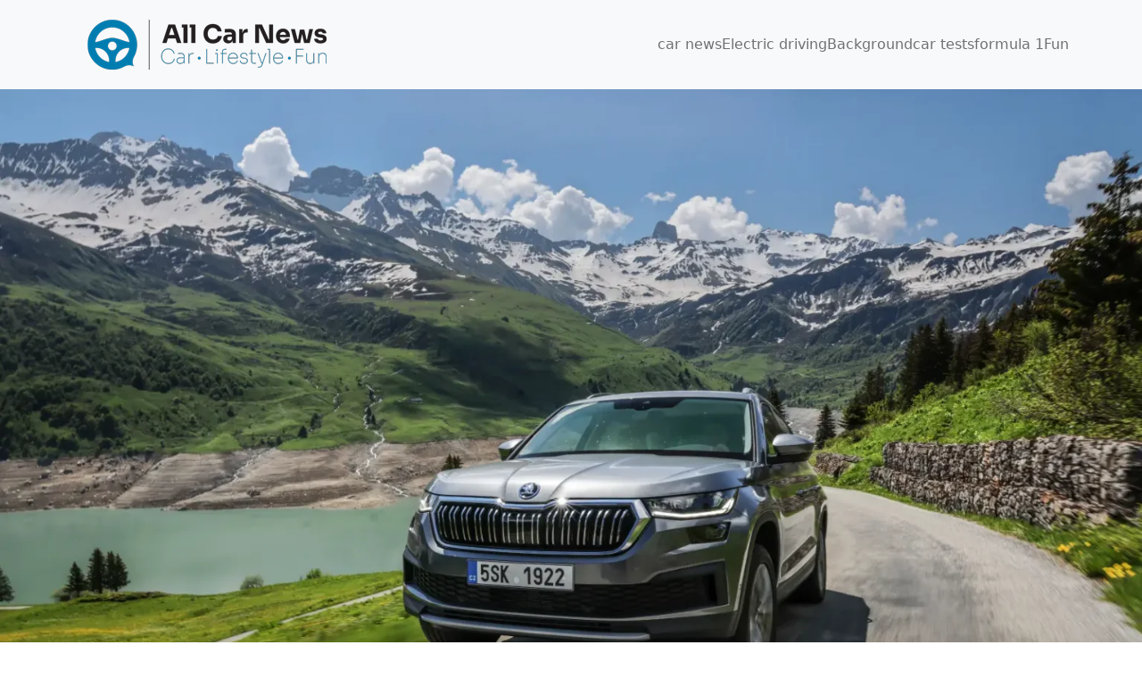

--- FILE ---
content_type: text/html; charset=UTF-8
request_url: https://all-car-news.com/en/enjoy-the-nice-weather-and-take-your-bike-in-the-car/
body_size: 14939
content:
<!DOCTYPE html><html lang="en-US"><head><meta charset="UTF-8"/>
<script>var __ezHttpConsent={setByCat:function(src,tagType,attributes,category,force,customSetScriptFn=null){var setScript=function(){if(force||window.ezTcfConsent[category]){if(typeof customSetScriptFn==='function'){customSetScriptFn();}else{var scriptElement=document.createElement(tagType);scriptElement.src=src;attributes.forEach(function(attr){for(var key in attr){if(attr.hasOwnProperty(key)){scriptElement.setAttribute(key,attr[key]);}}});var firstScript=document.getElementsByTagName(tagType)[0];firstScript.parentNode.insertBefore(scriptElement,firstScript);}}};if(force||(window.ezTcfConsent&&window.ezTcfConsent.loaded)){setScript();}else if(typeof getEzConsentData==="function"){getEzConsentData().then(function(ezTcfConsent){if(ezTcfConsent&&ezTcfConsent.loaded){setScript();}else{console.error("cannot get ez consent data");force=true;setScript();}});}else{force=true;setScript();console.error("getEzConsentData is not a function");}},};</script>
<script>var ezTcfConsent=window.ezTcfConsent?window.ezTcfConsent:{loaded:false,store_info:false,develop_and_improve_services:false,measure_ad_performance:false,measure_content_performance:false,select_basic_ads:false,create_ad_profile:false,select_personalized_ads:false,create_content_profile:false,select_personalized_content:false,understand_audiences:false,use_limited_data_to_select_content:false,};function getEzConsentData(){return new Promise(function(resolve){document.addEventListener("ezConsentEvent",function(event){var ezTcfConsent=event.detail.ezTcfConsent;resolve(ezTcfConsent);});});}</script>
<script>if(typeof _setEzCookies!=='function'){function _setEzCookies(ezConsentData){var cookies=window.ezCookieQueue;for(var i=0;i<cookies.length;i++){var cookie=cookies[i];if(ezConsentData&&ezConsentData.loaded&&ezConsentData[cookie.tcfCategory]){document.cookie=cookie.name+"="+cookie.value;}}}}
window.ezCookieQueue=window.ezCookieQueue||[];if(typeof addEzCookies!=='function'){function addEzCookies(arr){window.ezCookieQueue=[...window.ezCookieQueue,...arr];}}
addEzCookies([{name:"ezoab_264032",value:"mod296; Path=/; Domain=all-car-news.com; Max-Age=7200",tcfCategory:"store_info",isEzoic:"true",},{name:"ezosuibasgeneris-1",value:"cb8cc4bc-bd87-4448-692c-421b96fa0cf6; Path=/; Domain=all-car-news.com; Expires=Thu, 21 Jan 2027 09:43:12 UTC; Secure; SameSite=None",tcfCategory:"understand_audiences",isEzoic:"true",}]);if(window.ezTcfConsent&&window.ezTcfConsent.loaded){_setEzCookies(window.ezTcfConsent);}else if(typeof getEzConsentData==="function"){getEzConsentData().then(function(ezTcfConsent){if(ezTcfConsent&&ezTcfConsent.loaded){_setEzCookies(window.ezTcfConsent);}else{console.error("cannot get ez consent data");_setEzCookies(window.ezTcfConsent);}});}else{console.error("getEzConsentData is not a function");_setEzCookies(window.ezTcfConsent);}</script><script type="text/javascript" data-ezscrex='false' data-cfasync='false'>window._ezaq = Object.assign({"edge_cache_status":11,"edge_response_time":314,"url":"https://all-car-news.com/en/enjoy-the-nice-weather-and-take-your-bike-in-the-car/"}, typeof window._ezaq !== "undefined" ? window._ezaq : {});</script><script type="text/javascript" data-ezscrex='false' data-cfasync='false'>window._ezaq = Object.assign({"ab_test_id":"mod296"}, typeof window._ezaq !== "undefined" ? window._ezaq : {});window.__ez=window.__ez||{};window.__ez.tf={"idfmodr":"true"};</script><script type="text/javascript" data-ezscrex='false' data-cfasync='false'>window.ezDisableAds = true;</script>
<script data-ezscrex='false' data-cfasync='false' data-pagespeed-no-defer>var __ez=__ez||{};__ez.stms=Date.now();__ez.evt={};__ez.script={};__ez.ck=__ez.ck||{};__ez.template={};__ez.template.isOrig=true;window.__ezScriptHost="//www.ezojs.com";__ez.queue=__ez.queue||function(){var e=0,i=0,t=[],n=!1,o=[],r=[],s=!0,a=function(e,i,n,o,r,s,a){var l=arguments.length>7&&void 0!==arguments[7]?arguments[7]:window,d=this;this.name=e,this.funcName=i,this.parameters=null===n?null:w(n)?n:[n],this.isBlock=o,this.blockedBy=r,this.deleteWhenComplete=s,this.isError=!1,this.isComplete=!1,this.isInitialized=!1,this.proceedIfError=a,this.fWindow=l,this.isTimeDelay=!1,this.process=function(){f("... func = "+e),d.isInitialized=!0,d.isComplete=!0,f("... func.apply: "+e);var i=d.funcName.split("."),n=null,o=this.fWindow||window;i.length>3||(n=3===i.length?o[i[0]][i[1]][i[2]]:2===i.length?o[i[0]][i[1]]:o[d.funcName]),null!=n&&n.apply(null,this.parameters),!0===d.deleteWhenComplete&&delete t[e],!0===d.isBlock&&(f("----- F'D: "+d.name),m())}},l=function(e,i,t,n,o,r,s){var a=arguments.length>7&&void 0!==arguments[7]?arguments[7]:window,l=this;this.name=e,this.path=i,this.async=o,this.defer=r,this.isBlock=t,this.blockedBy=n,this.isInitialized=!1,this.isError=!1,this.isComplete=!1,this.proceedIfError=s,this.fWindow=a,this.isTimeDelay=!1,this.isPath=function(e){return"/"===e[0]&&"/"!==e[1]},this.getSrc=function(e){return void 0!==window.__ezScriptHost&&this.isPath(e)&&"banger.js"!==this.name?window.__ezScriptHost+e:e},this.process=function(){l.isInitialized=!0,f("... file = "+e);var i=this.fWindow?this.fWindow.document:document,t=i.createElement("script");t.src=this.getSrc(this.path),!0===o?t.async=!0:!0===r&&(t.defer=!0),t.onerror=function(){var e={url:window.location.href,name:l.name,path:l.path,user_agent:window.navigator.userAgent};"undefined"!=typeof _ezaq&&(e.pageview_id=_ezaq.page_view_id);var i=encodeURIComponent(JSON.stringify(e)),t=new XMLHttpRequest;t.open("GET","//g.ezoic.net/ezqlog?d="+i,!0),t.send(),f("----- ERR'D: "+l.name),l.isError=!0,!0===l.isBlock&&m()},t.onreadystatechange=t.onload=function(){var e=t.readyState;f("----- F'D: "+l.name),e&&!/loaded|complete/.test(e)||(l.isComplete=!0,!0===l.isBlock&&m())},i.getElementsByTagName("head")[0].appendChild(t)}},d=function(e,i){this.name=e,this.path="",this.async=!1,this.defer=!1,this.isBlock=!1,this.blockedBy=[],this.isInitialized=!0,this.isError=!1,this.isComplete=i,this.proceedIfError=!1,this.isTimeDelay=!1,this.process=function(){}};function c(e,i,n,s,a,d,c,u,f){var m=new l(e,i,n,s,a,d,c,f);!0===u?o[e]=m:r[e]=m,t[e]=m,h(m)}function h(e){!0!==u(e)&&0!=s&&e.process()}function u(e){if(!0===e.isTimeDelay&&!1===n)return f(e.name+" blocked = TIME DELAY!"),!0;if(w(e.blockedBy))for(var i=0;i<e.blockedBy.length;i++){var o=e.blockedBy[i];if(!1===t.hasOwnProperty(o))return f(e.name+" blocked = "+o),!0;if(!0===e.proceedIfError&&!0===t[o].isError)return!1;if(!1===t[o].isComplete)return f(e.name+" blocked = "+o),!0}return!1}function f(e){var i=window.location.href,t=new RegExp("[?&]ezq=([^&#]*)","i").exec(i);"1"===(t?t[1]:null)&&console.debug(e)}function m(){++e>200||(f("let's go"),p(o),p(r))}function p(e){for(var i in e)if(!1!==e.hasOwnProperty(i)){var t=e[i];!0===t.isComplete||u(t)||!0===t.isInitialized||!0===t.isError?!0===t.isError?f(t.name+": error"):!0===t.isComplete?f(t.name+": complete already"):!0===t.isInitialized&&f(t.name+": initialized already"):t.process()}}function w(e){return"[object Array]"==Object.prototype.toString.call(e)}return window.addEventListener("load",(function(){setTimeout((function(){n=!0,f("TDELAY -----"),m()}),5e3)}),!1),{addFile:c,addFileOnce:function(e,i,n,o,r,s,a,l,d){t[e]||c(e,i,n,o,r,s,a,l,d)},addDelayFile:function(e,i){var n=new l(e,i,!1,[],!1,!1,!0);n.isTimeDelay=!0,f(e+" ...  FILE! TDELAY"),r[e]=n,t[e]=n,h(n)},addFunc:function(e,n,s,l,d,c,u,f,m,p){!0===c&&(e=e+"_"+i++);var w=new a(e,n,s,l,d,u,f,p);!0===m?o[e]=w:r[e]=w,t[e]=w,h(w)},addDelayFunc:function(e,i,n){var o=new a(e,i,n,!1,[],!0,!0);o.isTimeDelay=!0,f(e+" ...  FUNCTION! TDELAY"),r[e]=o,t[e]=o,h(o)},items:t,processAll:m,setallowLoad:function(e){s=e},markLoaded:function(e){if(e&&0!==e.length){if(e in t){var i=t[e];!0===i.isComplete?f(i.name+" "+e+": error loaded duplicate"):(i.isComplete=!0,i.isInitialized=!0)}else t[e]=new d(e,!0);f("markLoaded dummyfile: "+t[e].name)}},logWhatsBlocked:function(){for(var e in t)!1!==t.hasOwnProperty(e)&&u(t[e])}}}();__ez.evt.add=function(e,t,n){e.addEventListener?e.addEventListener(t,n,!1):e.attachEvent?e.attachEvent("on"+t,n):e["on"+t]=n()},__ez.evt.remove=function(e,t,n){e.removeEventListener?e.removeEventListener(t,n,!1):e.detachEvent?e.detachEvent("on"+t,n):delete e["on"+t]};__ez.script.add=function(e){var t=document.createElement("script");t.src=e,t.async=!0,t.type="text/javascript",document.getElementsByTagName("head")[0].appendChild(t)};__ez.dot=__ez.dot||{};__ez.queue.addFileOnce('/detroitchicago/boise.js', '/detroitchicago/boise.js?gcb=195-0&cb=5', true, [], true, false, true, false);__ez.queue.addFileOnce('/parsonsmaize/abilene.js', '/parsonsmaize/abilene.js?gcb=195-0&cb=e80eca0cdb', true, [], true, false, true, false);__ez.queue.addFileOnce('/parsonsmaize/mulvane.js', '/parsonsmaize/mulvane.js?gcb=195-0&cb=e75e48eec0', true, ['/parsonsmaize/abilene.js'], true, false, true, false);__ez.queue.addFileOnce('/detroitchicago/birmingham.js', '/detroitchicago/birmingham.js?gcb=195-0&cb=539c47377c', true, ['/parsonsmaize/abilene.js'], true, false, true, false);</script>
<script data-ezscrex="false" type="text/javascript" data-cfasync="false">window._ezaq = Object.assign({"ad_cache_level":0,"adpicker_placement_cnt":0,"ai_placeholder_cache_level":0,"ai_placeholder_placement_cnt":-1,"article_category":"car news","domain":"all-car-news.com","domain_id":264032,"ezcache_level":0,"ezcache_skip_code":14,"has_bad_image":0,"has_bad_words":0,"is_sitespeed":0,"lt_cache_level":0,"publish_date":"2023-06-26","response_size":55395,"response_size_orig":49594,"response_time_orig":305,"template_id":5,"url":"https://all-car-news.com/en/enjoy-the-nice-weather-and-take-your-bike-in-the-car/","word_count":0,"worst_bad_word_level":0}, typeof window._ezaq !== "undefined" ? window._ezaq : {});__ez.queue.markLoaded('ezaqBaseReady');</script>
<script type='text/javascript' data-ezscrex='false' data-cfasync='false'>
window.ezAnalyticsStatic = true;

function analyticsAddScript(script) {
	var ezDynamic = document.createElement('script');
	ezDynamic.type = 'text/javascript';
	ezDynamic.innerHTML = script;
	document.head.appendChild(ezDynamic);
}
function getCookiesWithPrefix() {
    var allCookies = document.cookie.split(';');
    var cookiesWithPrefix = {};

    for (var i = 0; i < allCookies.length; i++) {
        var cookie = allCookies[i].trim();

        for (var j = 0; j < arguments.length; j++) {
            var prefix = arguments[j];
            if (cookie.indexOf(prefix) === 0) {
                var cookieParts = cookie.split('=');
                var cookieName = cookieParts[0];
                var cookieValue = cookieParts.slice(1).join('=');
                cookiesWithPrefix[cookieName] = decodeURIComponent(cookieValue);
                break; // Once matched, no need to check other prefixes
            }
        }
    }

    return cookiesWithPrefix;
}
function productAnalytics() {
	var d = {"pr":[6],"omd5":"32cfb9998c5bd6cba76a90dfee82dab0","nar":"risk score"};
	d.u = _ezaq.url;
	d.p = _ezaq.page_view_id;
	d.v = _ezaq.visit_uuid;
	d.ab = _ezaq.ab_test_id;
	d.e = JSON.stringify(_ezaq);
	d.ref = document.referrer;
	d.c = getCookiesWithPrefix('active_template', 'ez', 'lp_');
	if(typeof ez_utmParams !== 'undefined') {
		d.utm = ez_utmParams;
	}

	var dataText = JSON.stringify(d);
	var xhr = new XMLHttpRequest();
	xhr.open('POST','/ezais/analytics?cb=1', true);
	xhr.onload = function () {
		if (xhr.status!=200) {
            return;
		}

        if(document.readyState !== 'loading') {
            analyticsAddScript(xhr.response);
            return;
        }

        var eventFunc = function() {
            if(document.readyState === 'loading') {
                return;
            }
            document.removeEventListener('readystatechange', eventFunc, false);
            analyticsAddScript(xhr.response);
        };

        document.addEventListener('readystatechange', eventFunc, false);
	};
	xhr.setRequestHeader('Content-Type','text/plain');
	xhr.send(dataText);
}
__ez.queue.addFunc("productAnalytics", "productAnalytics", null, true, ['ezaqBaseReady'], false, false, false, true);
</script><base href="https://all-car-news.com/en/enjoy-the-nice-weather-and-take-your-bike-in-the-car/"/>
	
	<meta http-equiv="X-UA-Compatible" content="IE=edge"/>
	<meta name="viewport" content="width=device-width, initial-scale=1.0"/>
	<meta name="robots" content="index, follow, max-image-preview:large, max-snippet:-1, max-video-preview:-1"/>
<link rel="alternate" hreflang="nl" href="https://all-car-news.com/geniet-van-het-lekkere-weer-en-neem-je-fiets-mee-in-de-auto/"/>
<link rel="alternate" hreflang="en" href="https://all-car-news.com/en/enjoy-the-nice-weather-and-take-your-bike-in-the-car/"/>
<link rel="alternate" hreflang="fr" href="https://all-car-news.com/fr/profitez-du-beau-temps-et-prenez-votre-velo-dans-la-voiture/"/>
<link rel="alternate" hreflang="de" href="https://all-car-news.com/de/geniessen-sie-das-schoene-wetter-und-nehmen-sie-ihr-fahrrad-im-auto-mit/"/>
<link rel="alternate" hreflang="es" href="https://all-car-news.com/es/disfruta-del-buen-tiempo-y-llevate-la-bici-en-el-coche/"/>
<link rel="alternate" hreflang="x-default" href="https://all-car-news.com/geniet-van-het-lekkere-weer-en-neem-je-fiets-mee-in-de-auto/"/>

	<!-- This site is optimized with the Yoast SEO plugin v21.2 - https://yoast.com/wordpress/plugins/seo/ -->
	<title>Enjoy the nice weather and take your bike in the car - All cars news</title>
	<link rel="canonical" href="https://all-car-news.com/en/enjoy-the-nice-weather-and-take-your-bike-in-the-car/"/>
	<meta property="og:locale" content="en_US"/>
	<meta property="og:type" content="article"/>
	<meta property="og:title" content="Enjoy the nice weather and take your bike in the car - All cars news"/>
	<meta property="og:description" content="After a (too) long run-up, the weather is finally turning nice. Temperatures regularly go above 20 degrees and the sun is out almost daily. Ideal conditions to take your car for a nice drive. It gets even better if you take the bikes and go for a ride through a [...]."/>
	<meta property="og:url" content="https://all-car-news.com/en/enjoy-the-nice-weather-and-take-your-bike-in-the-car/"/>
	<meta property="og:site_name" content="All cars news"/>
	<meta property="article:published_time" content="2023-06-26T06:51:00+00:00"/>
	<meta property="og:image" content="https://autorai.nl/wp-content/uploads/2023/06/Skodatour.jpg"/>
	<meta name="twitter:card" content="summary_large_image"/>
	<meta name="twitter:label1" content="Est. reading time"/>
	<meta name="twitter:data1" content="2 minutes"/>
	<script type="application/ld+json" class="yoast-schema-graph">{"@context":"https://schema.org","@graph":[{"@type":"Article","@id":"https://all-car-news.com/en/enjoy-the-nice-weather-and-take-your-bike-in-the-car/#article","isPartOf":{"@id":"https://all-car-news.com/en/enjoy-the-nice-weather-and-take-your-bike-in-the-car/"},"author":{"name":"","@id":""},"headline":"Enjoy the nice weather and take your bike in the car","datePublished":"2023-06-26T06:51:00+00:00","dateModified":"2023-06-26T06:51:00+00:00","mainEntityOfPage":{"@id":"https://all-car-news.com/en/enjoy-the-nice-weather-and-take-your-bike-in-the-car/"},"wordCount":508,"publisher":{"@id":"https://all-car-news.com/en/#organization"},"image":{"@id":"https://all-car-news.com/en/enjoy-the-nice-weather-and-take-your-bike-in-the-car/#primaryimage"},"thumbnailUrl":"https://all-car-news.com/wp-content/uploads/2023/06/Skoda-Kodiaq-2075.webp","articleSection":["car news"],"inLanguage":"en-US"},{"@type":"WebPage","@id":"https://all-car-news.com/en/enjoy-the-nice-weather-and-take-your-bike-in-the-car/","url":"https://all-car-news.com/en/enjoy-the-nice-weather-and-take-your-bike-in-the-car/","name":"Enjoy the nice weather and take your bike in the car - All cars news","isPartOf":{"@id":"https://all-car-news.com/en/#website"},"primaryImageOfPage":{"@id":"https://all-car-news.com/en/enjoy-the-nice-weather-and-take-your-bike-in-the-car/#primaryimage"},"image":{"@id":"https://all-car-news.com/en/enjoy-the-nice-weather-and-take-your-bike-in-the-car/#primaryimage"},"thumbnailUrl":"https://all-car-news.com/wp-content/uploads/2023/06/Skoda-Kodiaq-2075.webp","datePublished":"2023-06-26T06:51:00+00:00","dateModified":"2023-06-26T06:51:00+00:00","breadcrumb":{"@id":"https://all-car-news.com/en/enjoy-the-nice-weather-and-take-your-bike-in-the-car/#breadcrumb"},"inLanguage":"en-US","potentialAction":[{"@type":"ReadAction","target":["https://all-car-news.com/en/enjoy-the-nice-weather-and-take-your-bike-in-the-car/"]}]},{"@type":"ImageObject","inLanguage":"en-US","@id":"https://all-car-news.com/en/enjoy-the-nice-weather-and-take-your-bike-in-the-car/#primaryimage","url":"https://all-car-news.com/wp-content/uploads/2023/06/Skoda-Kodiaq-2075.webp","contentUrl":"https://all-car-news.com/wp-content/uploads/2023/06/Skoda-Kodiaq-2075.webp","width":1600,"height":1067},{"@type":"BreadcrumbList","@id":"https://all-car-news.com/en/enjoy-the-nice-weather-and-take-your-bike-in-the-car/#breadcrumb","itemListElement":[{"@type":"ListItem","position":1,"name":"Home","item":"https://all-car-news.com/en/"},{"@type":"ListItem","position":2,"name":"Enjoy the nice weather and take your bike in the car"}]},{"@type":"WebSite","@id":"https://all-car-news.com/en/#website","url":"https://all-car-news.com/en/","name":"All cars news","description":"","publisher":{"@id":"https://all-car-news.com/en/#organization"},"potentialAction":[{"@type":"SearchAction","target":{"@type":"EntryPoint","urlTemplate":"https://all-car-news.com/en/?s={search_term_string}"},"query-input":"required name=search_term_string"}],"inLanguage":"en-US"},{"@type":"Organization","@id":"https://all-car-news.com/en/#organization","name":"All cars news","url":"https://all-car-news.com/en/","logo":{"@type":"ImageObject","inLanguage":"en-US","@id":"https://all-car-news.com/en/#/schema/logo/image/","url":"https://all-car-news.com/wp-content/uploads/2022/02/CMYK-AllCarNews_LANDSCAPE_300px-1.png","contentUrl":"https://all-car-news.com/wp-content/uploads/2022/02/CMYK-AllCarNews_LANDSCAPE_300px-1.png","width":300,"height":100,"caption":"All cars news"},"image":{"@id":"https://all-car-news.com/en/#/schema/logo/image/"}}]}</script>
	<!-- / Yoast SEO plugin. -->


<link rel="dns-prefetch" href="//www.googletagmanager.com"/>

<link rel="alternate" title="oEmbed (JSON)" type="application/json+oembed" href="https://all-car-news.com/en/wp-json/oembed/1.0/embed?url=https%3A%2F%2Fall-car-news.com%2Fen%2Fenjoy-the-nice-weather-and-take-your-bike-in-the-car%2F"/>
<link rel="alternate" title="oEmbed (XML)" type="text/xml+oembed" href="https://all-car-news.com/en/wp-json/oembed/1.0/embed?url=https%3A%2F%2Fall-car-news.com%2Fen%2Fenjoy-the-nice-weather-and-take-your-bike-in-the-car%2F&amp;format=xml"/>
<style id="wp-img-auto-sizes-contain-inline-css" type="text/css">
img:is([sizes=auto i],[sizes^="auto," i]){contain-intrinsic-size:3000px 1500px}
/*# sourceURL=wp-img-auto-sizes-contain-inline-css */
</style>
<style id="wp-emoji-styles-inline-css" type="text/css">

	img.wp-smiley, img.emoji {
		display: inline !important;
		border: none !important;
		box-shadow: none !important;
		height: 1em !important;
		width: 1em !important;
		margin: 0 0.07em !important;
		vertical-align: -0.1em !important;
		background: none !important;
		padding: 0 !important;
	}
/*# sourceURL=wp-emoji-styles-inline-css */
</style>
<link rel="stylesheet" id="wp-block-library-css" href="https://all-car-news.com/wp-includes/css/dist/block-library/style.min.css?ver=c6827507c163a36611bd33fbd87a8d88" type="text/css" media="all"/>
<style id="wp-block-group-inline-css" type="text/css">
.wp-block-group{box-sizing:border-box}:where(.wp-block-group.wp-block-group-is-layout-constrained){position:relative}
/*# sourceURL=https://all-car-news.com/wp-includes/blocks/group/style.min.css */
</style>
<style id="wp-block-group-theme-inline-css" type="text/css">
:where(.wp-block-group.has-background){padding:1.25em 2.375em}
/*# sourceURL=https://all-car-news.com/wp-includes/blocks/group/theme.min.css */
</style>
<style id="global-styles-inline-css" type="text/css">
:root{--wp--preset--aspect-ratio--square: 1;--wp--preset--aspect-ratio--4-3: 4/3;--wp--preset--aspect-ratio--3-4: 3/4;--wp--preset--aspect-ratio--3-2: 3/2;--wp--preset--aspect-ratio--2-3: 2/3;--wp--preset--aspect-ratio--16-9: 16/9;--wp--preset--aspect-ratio--9-16: 9/16;--wp--preset--color--black: #000;--wp--preset--color--cyan-bluish-gray: #abb8c3;--wp--preset--color--white: #fff;--wp--preset--color--pale-pink: #f78da7;--wp--preset--color--vivid-red: #cf2e2e;--wp--preset--color--luminous-vivid-orange: #ff6900;--wp--preset--color--luminous-vivid-amber: #fcb900;--wp--preset--color--light-green-cyan: #7bdcb5;--wp--preset--color--vivid-green-cyan: #00d084;--wp--preset--color--pale-cyan-blue: #8ed1fc;--wp--preset--color--vivid-cyan-blue: #0693e3;--wp--preset--color--vivid-purple: #9b51e0;--wp--preset--color--persian-blue: #292fdf;--wp--preset--color--light-wisteria: #BDABE5;--wp--preset--color--geraldine: #fd8b80;--wp--preset--color--chestnut: #bb4545;--wp--preset--color--supernova: #FDCF00;--wp--preset--color--mine-shaft: #333333;--wp--preset--gradient--vivid-cyan-blue-to-vivid-purple: linear-gradient(135deg,rgb(6,147,227) 0%,rgb(155,81,224) 100%);--wp--preset--gradient--light-green-cyan-to-vivid-green-cyan: linear-gradient(135deg,rgb(122,220,180) 0%,rgb(0,208,130) 100%);--wp--preset--gradient--luminous-vivid-amber-to-luminous-vivid-orange: linear-gradient(135deg,rgb(252,185,0) 0%,rgb(255,105,0) 100%);--wp--preset--gradient--luminous-vivid-orange-to-vivid-red: linear-gradient(135deg,rgb(255,105,0) 0%,rgb(207,46,46) 100%);--wp--preset--gradient--very-light-gray-to-cyan-bluish-gray: linear-gradient(135deg,rgb(238,238,238) 0%,rgb(169,184,195) 100%);--wp--preset--gradient--cool-to-warm-spectrum: linear-gradient(135deg,rgb(74,234,220) 0%,rgb(151,120,209) 20%,rgb(207,42,186) 40%,rgb(238,44,130) 60%,rgb(251,105,98) 80%,rgb(254,248,76) 100%);--wp--preset--gradient--blush-light-purple: linear-gradient(135deg,rgb(255,206,236) 0%,rgb(152,150,240) 100%);--wp--preset--gradient--blush-bordeaux: linear-gradient(135deg,rgb(254,205,165) 0%,rgb(254,45,45) 50%,rgb(107,0,62) 100%);--wp--preset--gradient--luminous-dusk: linear-gradient(135deg,rgb(255,203,112) 0%,rgb(199,81,192) 50%,rgb(65,88,208) 100%);--wp--preset--gradient--pale-ocean: linear-gradient(135deg,rgb(255,245,203) 0%,rgb(182,227,212) 50%,rgb(51,167,181) 100%);--wp--preset--gradient--electric-grass: linear-gradient(135deg,rgb(202,248,128) 0%,rgb(113,206,126) 100%);--wp--preset--gradient--midnight: linear-gradient(135deg,rgb(2,3,129) 0%,rgb(40,116,252) 100%);--wp--preset--font-size--small: 13px;--wp--preset--font-size--medium: 20px;--wp--preset--font-size--large: 36px;--wp--preset--font-size--x-large: 42px;--wp--preset--spacing--20: 0.44rem;--wp--preset--spacing--30: 0.67rem;--wp--preset--spacing--40: 1rem;--wp--preset--spacing--50: 1.5rem;--wp--preset--spacing--60: 2.25rem;--wp--preset--spacing--70: 3.38rem;--wp--preset--spacing--80: 5.06rem;--wp--preset--shadow--natural: 6px 6px 9px rgba(0, 0, 0, 0.2);--wp--preset--shadow--deep: 12px 12px 50px rgba(0, 0, 0, 0.4);--wp--preset--shadow--sharp: 6px 6px 0px rgba(0, 0, 0, 0.2);--wp--preset--shadow--outlined: 6px 6px 0px -3px rgb(255, 255, 255), 6px 6px rgb(0, 0, 0);--wp--preset--shadow--crisp: 6px 6px 0px rgb(0, 0, 0);}:where(.is-layout-flex){gap: 0.5em;}:where(.is-layout-grid){gap: 0.5em;}body .is-layout-flex{display: flex;}.is-layout-flex{flex-wrap: wrap;align-items: center;}.is-layout-flex > :is(*, div){margin: 0;}body .is-layout-grid{display: grid;}.is-layout-grid > :is(*, div){margin: 0;}:where(.wp-block-columns.is-layout-flex){gap: 2em;}:where(.wp-block-columns.is-layout-grid){gap: 2em;}:where(.wp-block-post-template.is-layout-flex){gap: 1.25em;}:where(.wp-block-post-template.is-layout-grid){gap: 1.25em;}.has-black-color{color: var(--wp--preset--color--black) !important;}.has-cyan-bluish-gray-color{color: var(--wp--preset--color--cyan-bluish-gray) !important;}.has-white-color{color: var(--wp--preset--color--white) !important;}.has-pale-pink-color{color: var(--wp--preset--color--pale-pink) !important;}.has-vivid-red-color{color: var(--wp--preset--color--vivid-red) !important;}.has-luminous-vivid-orange-color{color: var(--wp--preset--color--luminous-vivid-orange) !important;}.has-luminous-vivid-amber-color{color: var(--wp--preset--color--luminous-vivid-amber) !important;}.has-light-green-cyan-color{color: var(--wp--preset--color--light-green-cyan) !important;}.has-vivid-green-cyan-color{color: var(--wp--preset--color--vivid-green-cyan) !important;}.has-pale-cyan-blue-color{color: var(--wp--preset--color--pale-cyan-blue) !important;}.has-vivid-cyan-blue-color{color: var(--wp--preset--color--vivid-cyan-blue) !important;}.has-vivid-purple-color{color: var(--wp--preset--color--vivid-purple) !important;}.has-black-background-color{background-color: var(--wp--preset--color--black) !important;}.has-cyan-bluish-gray-background-color{background-color: var(--wp--preset--color--cyan-bluish-gray) !important;}.has-white-background-color{background-color: var(--wp--preset--color--white) !important;}.has-pale-pink-background-color{background-color: var(--wp--preset--color--pale-pink) !important;}.has-vivid-red-background-color{background-color: var(--wp--preset--color--vivid-red) !important;}.has-luminous-vivid-orange-background-color{background-color: var(--wp--preset--color--luminous-vivid-orange) !important;}.has-luminous-vivid-amber-background-color{background-color: var(--wp--preset--color--luminous-vivid-amber) !important;}.has-light-green-cyan-background-color{background-color: var(--wp--preset--color--light-green-cyan) !important;}.has-vivid-green-cyan-background-color{background-color: var(--wp--preset--color--vivid-green-cyan) !important;}.has-pale-cyan-blue-background-color{background-color: var(--wp--preset--color--pale-cyan-blue) !important;}.has-vivid-cyan-blue-background-color{background-color: var(--wp--preset--color--vivid-cyan-blue) !important;}.has-vivid-purple-background-color{background-color: var(--wp--preset--color--vivid-purple) !important;}.has-black-border-color{border-color: var(--wp--preset--color--black) !important;}.has-cyan-bluish-gray-border-color{border-color: var(--wp--preset--color--cyan-bluish-gray) !important;}.has-white-border-color{border-color: var(--wp--preset--color--white) !important;}.has-pale-pink-border-color{border-color: var(--wp--preset--color--pale-pink) !important;}.has-vivid-red-border-color{border-color: var(--wp--preset--color--vivid-red) !important;}.has-luminous-vivid-orange-border-color{border-color: var(--wp--preset--color--luminous-vivid-orange) !important;}.has-luminous-vivid-amber-border-color{border-color: var(--wp--preset--color--luminous-vivid-amber) !important;}.has-light-green-cyan-border-color{border-color: var(--wp--preset--color--light-green-cyan) !important;}.has-vivid-green-cyan-border-color{border-color: var(--wp--preset--color--vivid-green-cyan) !important;}.has-pale-cyan-blue-border-color{border-color: var(--wp--preset--color--pale-cyan-blue) !important;}.has-vivid-cyan-blue-border-color{border-color: var(--wp--preset--color--vivid-cyan-blue) !important;}.has-vivid-purple-border-color{border-color: var(--wp--preset--color--vivid-purple) !important;}.has-vivid-cyan-blue-to-vivid-purple-gradient-background{background: var(--wp--preset--gradient--vivid-cyan-blue-to-vivid-purple) !important;}.has-light-green-cyan-to-vivid-green-cyan-gradient-background{background: var(--wp--preset--gradient--light-green-cyan-to-vivid-green-cyan) !important;}.has-luminous-vivid-amber-to-luminous-vivid-orange-gradient-background{background: var(--wp--preset--gradient--luminous-vivid-amber-to-luminous-vivid-orange) !important;}.has-luminous-vivid-orange-to-vivid-red-gradient-background{background: var(--wp--preset--gradient--luminous-vivid-orange-to-vivid-red) !important;}.has-very-light-gray-to-cyan-bluish-gray-gradient-background{background: var(--wp--preset--gradient--very-light-gray-to-cyan-bluish-gray) !important;}.has-cool-to-warm-spectrum-gradient-background{background: var(--wp--preset--gradient--cool-to-warm-spectrum) !important;}.has-blush-light-purple-gradient-background{background: var(--wp--preset--gradient--blush-light-purple) !important;}.has-blush-bordeaux-gradient-background{background: var(--wp--preset--gradient--blush-bordeaux) !important;}.has-luminous-dusk-gradient-background{background: var(--wp--preset--gradient--luminous-dusk) !important;}.has-pale-ocean-gradient-background{background: var(--wp--preset--gradient--pale-ocean) !important;}.has-electric-grass-gradient-background{background: var(--wp--preset--gradient--electric-grass) !important;}.has-midnight-gradient-background{background: var(--wp--preset--gradient--midnight) !important;}.has-small-font-size{font-size: var(--wp--preset--font-size--small) !important;}.has-medium-font-size{font-size: var(--wp--preset--font-size--medium) !important;}.has-large-font-size{font-size: var(--wp--preset--font-size--large) !important;}.has-x-large-font-size{font-size: var(--wp--preset--font-size--x-large) !important;}
/*# sourceURL=global-styles-inline-css */
</style>

<style id="classic-theme-styles-inline-css" type="text/css">
/*! This file is auto-generated */
.wp-block-button__link{color:#fff;background-color:#32373c;border-radius:9999px;box-shadow:none;text-decoration:none;padding:calc(.667em + 2px) calc(1.333em + 2px);font-size:1.125em}.wp-block-file__button{background:#32373c;color:#fff;text-decoration:none}
/*# sourceURL=/wp-includes/css/classic-themes.min.css */
</style>
<link rel="stylesheet" id="wpml-blocks-css" href="https://all-car-news.com/wp-content/plugins/sitepress-multilingual-cms/dist/css/blocks/styles.css?ver=4.6.6" type="text/css" media="all"/>
<link rel="stylesheet" id="wpml-legacy-horizontal-list-0-css" href="https://all-car-news.com/wp-content/plugins/sitepress-multilingual-cms/templates/language-switchers/legacy-list-horizontal/style.min.css?ver=1" type="text/css" media="all"/>
<style id="wpml-legacy-horizontal-list-0-inline-css" type="text/css">
.wpml-ls-statics-footer a, .wpml-ls-statics-footer .wpml-ls-sub-menu a, .wpml-ls-statics-footer .wpml-ls-sub-menu a:link, .wpml-ls-statics-footer li:not(.wpml-ls-current-language) .wpml-ls-link, .wpml-ls-statics-footer li:not(.wpml-ls-current-language) .wpml-ls-link:link {color:#444444;background-color:#ffffff;}.wpml-ls-statics-footer a, .wpml-ls-statics-footer .wpml-ls-sub-menu a:hover,.wpml-ls-statics-footer .wpml-ls-sub-menu a:focus, .wpml-ls-statics-footer .wpml-ls-sub-menu a:link:hover, .wpml-ls-statics-footer .wpml-ls-sub-menu a:link:focus {color:#000000;background-color:#eeeeee;}.wpml-ls-statics-footer .wpml-ls-current-language > a {color:#444444;background-color:#ffffff;}.wpml-ls-statics-footer .wpml-ls-current-language:hover>a, .wpml-ls-statics-footer .wpml-ls-current-language>a:focus {color:#000000;background-color:#eeeeee;}
/*# sourceURL=wpml-legacy-horizontal-list-0-inline-css */
</style>
<link rel="stylesheet" id="n11-starter-css-css" href="https://all-car-news.com/wp-content/themes/bn11wpsp-parent-theme/public/main.css?ver=1676301299" type="text/css" media="all"/>
<script type="text/javascript" id="wpml-cookie-js-extra">
/* <![CDATA[ */
var wpml_cookies = {"wp-wpml_current_language":{"value":"en","expires":1,"path":"/"}};
var wpml_cookies = {"wp-wpml_current_language":{"value":"en","expires":1,"path":"/"}};
//# sourceURL=wpml-cookie-js-extra
/* ]]> */
</script>
<script type="text/javascript" src="https://all-car-news.com/wp-content/plugins/sitepress-multilingual-cms/res/js/cookies/language-cookie.js?ver=4.6.6" id="wpml-cookie-js"></script>
<script type="text/javascript" src="https://all-car-news.com/wp-includes/js/jquery/jquery.min.js?ver=3.7.1" id="jquery-core-js"></script>
<script type="text/javascript" src="https://all-car-news.com/wp-includes/js/jquery/jquery-migrate.min.js?ver=3.4.1" id="jquery-migrate-js"></script>

<!-- Google Analytics snippet added by Site Kit -->
<script type="text/javascript" src="https://www.googletagmanager.com/gtag/js?id=UA-196599627-1" id="google_gtagjs-js" async=""></script>
<script type="text/javascript" id="google_gtagjs-js-after">
/* <![CDATA[ */
window.dataLayer = window.dataLayer || [];function gtag(){dataLayer.push(arguments);}
gtag('set', 'linker', {"domains":["all-car-news.com"]} );
gtag("js", new Date());
gtag("set", "developer_id.dZTNiMT", true);
gtag("config", "UA-196599627-1", {"anonymize_ip":true});
gtag("config", "G-8ZLB0SE728");
//# sourceURL=google_gtagjs-js-after
/* ]]> */
</script>

<!-- End Google Analytics snippet added by Site Kit -->
<link rel="https://api.w.org/" href="https://all-car-news.com/en/wp-json/"/><link rel="alternate" title="JSON" type="application/json" href="https://all-car-news.com/en/wp-json/wp/v2/posts/136728"/><meta name="generator" content="WPML ver:4.6.6 stt:37,1,4,3,2;"/>
<meta name="generator" content="Site Kit by Google 1.110.0"/><link rel="icon" href="https://all-car-news.com/wp-content/uploads/2023/02/cropped-favicon-autorai-96-32x32.png" sizes="32x32"/>
<link rel="icon" href="https://all-car-news.com/wp-content/uploads/2023/02/cropped-favicon-autorai-96-192x192.png" sizes="192x192"/>
<link rel="apple-touch-icon" href="https://all-car-news.com/wp-content/uploads/2023/02/cropped-favicon-autorai-96-180x180.png"/>
<meta name="msapplication-TileImage" content="https://all-car-news.com/wp-content/uploads/2023/02/cropped-favicon-autorai-96-270x270.png"/>
<script type='text/javascript'>
var ezoTemplate = 'orig_site';
var ezouid = '1';
var ezoFormfactor = '1';
</script><script data-ezscrex="false" type='text/javascript'>
var soc_app_id = '0';
var did = 264032;
var ezdomain = 'all-car-news.com';
var ezoicSearchable = 1;
</script></head>

<body class="wp-singular post-template-default single single-post postid-136728 single-format-standard wp-custom-logo wp-embed-responsive wp-theme-bn11wpsp-parent-theme">

<div class="header-wrapper bg-light">
	<header class="container">
					<a href="https://all-car-news.com/en/" class="custom-logo-link" rel="home"><img width="300" height="100" src="https://all-car-news.com/wp-content/uploads/2022/02/CMYK-AllCarNews_LANDSCAPE_300px-1.png" class="custom-logo" alt="All cars news" decoding="async"/></a>		
		<div class="menu-container"><ul id="menu-menu" class="menu"><li id="menu-item-115901" class="menu-item menu-item-type-taxonomy menu-item-object-category menu-item-115901"><a href="https://all-car-news.com/en/car-news/">car news</a></li>
<li id="menu-item-131766" class="menu-item menu-item-type-taxonomy menu-item-object-category menu-item-131766"><a href="https://all-car-news.com/en/electric-driving/">Electric driving</a></li>
<li id="menu-item-131762" class="menu-item menu-item-type-taxonomy menu-item-object-category menu-item-131762"><a href="https://all-car-news.com/en/background-en/">Background</a></li>
<li id="menu-item-131763" class="menu-item menu-item-type-taxonomy menu-item-object-category menu-item-131763"><a href="https://all-car-news.com/en/car-tests/">car tests</a></li>
<li id="menu-item-131764" class="menu-item menu-item-type-taxonomy menu-item-object-category menu-item-131764"><a href="https://all-car-news.com/en/formula-1/">formula 1</a></li>
<li id="menu-item-131765" class="menu-item menu-item-type-taxonomy menu-item-object-category menu-item-131765"><a href="https://all-car-news.com/en/fun-en/">Fun</a></li>
</ul></div>
		<div class="mobile">
			<span class="bar"></span>
			<span class="bar"></span>
			<span class="bar"></span>
		</div>
	</header>
</div>

	<div class="subpage-img">
		<img width="1600" height="1067" src="https://all-car-news.com/wp-content/uploads/2023/06/Skoda-Kodiaq-2075.webp" class="attachment-page-header size-page-header wp-post-image" alt="" decoding="async" fetchpriority="high" srcset="https://all-car-news.com/wp-content/uploads/2023/06/Skoda-Kodiaq-2075.webp 1600w, https://all-car-news.com/wp-content/uploads/2023/06/Skoda-Kodiaq-2075-300x200.webp 300w, https://all-car-news.com/wp-content/uploads/2023/06/Skoda-Kodiaq-2075-1024x683.webp 1024w, https://all-car-news.com/wp-content/uploads/2023/06/Skoda-Kodiaq-2075-768x512.webp 768w, https://all-car-news.com/wp-content/uploads/2023/06/Skoda-Kodiaq-2075-1536x1024.webp 1536w" sizes="(max-width: 1600px) 100vw, 1600px"/>	</div>

<main class="main">
						<div class="py-3">
									<a href="https://all-car-news.com/en/car-news/" class="badge bg-light text-dark">
						<i class="fa fa-fw fa-tag"></i>
						car news					</a>
							</div>
			<h1>Enjoy the nice weather and take your bike in the car<strong></strong></h1>
			<div class="py-3 border-bottom">
				<div class="d-flex">
					<div>
						<i class="fa fa-fw fa-calendar"></i>
						June 26, 2023					</div>

					
				</div>
											</div>
						<div class="py-3">
				<p>After a (too) long run-up, the weather is finally turning nice. Temperatures regularly go above 20 degrees and the sun is out almost daily. Ideal conditions to take your car for a nice drive. It becomes even more beautiful when you take the bikes and cycle a bit through a different environment. Popular areas include the coastal region, the Veluwe and, for those with climbing legs, the South Limburg countryside. In this article, you will discover how to take your bike and what this means for your car.</p><!-- Ezoic - wp_under_page_title - under_page_title --><div id="ezoic-pub-ad-placeholder-117" data-inserter-version="2"></div><!-- End Ezoic - wp_under_page_title - under_page_title -->
<div class="wp-block-image">
<figure class="aligncenter size-full"><img decoding="async" loading="lazy" width="602" height="424" src="https://autorai.nl/wp-content/uploads/2023/06/Skodatour.jpg" alt="" class="wp-image-161522"/></figure>
</div>
<h2>The road bike<strong></strong></h2>
<p>Not only is summer coming, so is the biggest cycling event of the year, the Tour de France. If a lot is asked of cars anywhere, it is in the Tour. You may have seen footage from behind the peloton. Cars rocketing past each other and riders to reach their leader. The cars can take a beating and are also becoming more modern. Škoda has been a main sponsor of the Tour de France for many years and has had <a href="https://nl.skoda.be/aanbiedingen/elektrische-autos">electric cars</a> running in the Tour for several years.</p>
<p>If you want to play cyclist yourself and go cycling in southern Limburg or the French Alps, for example, there are several options. You can easily remove the front and rear wheel from the bike and put it in the trunk. Do put a cloth or foil over the chain and sprockets to prevent lubrication stains in your upholstery. Of course, the bike carrier is also an option.</p><!-- Ezoic - wp_under_first_paragraph - under_first_paragraph --><div id="ezoic-pub-ad-placeholder-125" data-inserter-version="2"></div><!-- End Ezoic - wp_under_first_paragraph - under_first_paragraph -->
<h2>The ordinary bikes<strong></strong></h2>
<p>Biking around with your partner (or alone) is very relaxing. This really does not have to be done on the fast road bike, but can be done just fine on a city bike or e-bike. Every time the same lap gets boring, which is why it is nice to ride in a different area for a change. An hour by car and you drive through villages and landscapes you would never normally visit.</p>
<p>Regular bikes, unlike road bikes, cannot be put in the car unless it is a sizable van. In all other cases, a bike carrier is the solution. Most bike carriers you put on the tow bar. By the way, this is not necessary. In fact, you also have some with snap systems, which you attach to the tailgate. These bike carriers are not suitable if you want to carry two electric bikes.</p>
<h2>Mimic the Tour<strong></strong></h2>
<p>Back to the Tour for a moment. Although the luggage compartment of the trailers is full of wheels, clothing, food and drink, there is no room for the spare bikes. These are then also on the roof. You need a roof rack for this. You can easily fit four bikes on it. One advantage is that you have a clear view through the rear window. One drawback is that it can be quite a hassle to place the bikes, especially if they are heavy e-bikes. You also consume a lot more gasoline with a roof rack, up to 40% more.</p><!-- Ezoic - wp_under_second_paragraph - under_second_paragraph --><div id="ezoic-pub-ad-placeholder-126" data-inserter-version="2"></div><!-- End Ezoic - wp_under_second_paragraph - under_second_paragraph -->
			</div>

			
			</main>


<aside class="recent-news alignwide">
	<section class="mt-3 mb-4 mt-m-4 mb-m-5 mt-l-5 mb-l-6">
		<h2 class="section-title large">Recent Posts</h2>

		<div class="my-2">
			<div class="loopgrid">
								
				<a href="https://all-car-news.com/en/ram-1500-srt-trx-2027-will-undoubtedly-be-seen-in-the-netherlands-with-gray-license-plates/" class="loopgrid-item post-160828 post type-post status-publish format-standard has-post-thumbnail hentry category-car-news">
					<img width="960" height="540" src="https://all-car-news.com/wp-content/uploads/2026/01/ram-1500-srt-trx-20271-960x540.jpg" class="attachment-post-thumbnail size-post-thumbnail wp-post-image" alt="" decoding="async" loading="lazy"/>					<div class="loopgrid-body">
						<h3 class="posttitle">RAM 1500 SRT TRX (2027): will undoubtedly be seen in the Netherlands with gray license plates</h3>
					</div>
				</a>
				
				<a href="https://all-car-news.com/en/this-is-max-verstappens-formula-one-car-for-2026/" class="loopgrid-item post-160796 post type-post status-publish format-standard has-post-thumbnail hentry category-car-news">
					<img width="960" height="540" src="https://all-car-news.com/wp-content/uploads/2026/01/AutoRAI_Formule1_Livery_3-960x540.jpg" class="attachment-post-thumbnail size-post-thumbnail wp-post-image" alt="" decoding="async" loading="lazy" srcset="https://all-car-news.com/wp-content/uploads/2026/01/AutoRAI_Formule1_Livery_3-960x540.jpg 960w, https://all-car-news.com/wp-content/uploads/2026/01/AutoRAI_Formule1_Livery_3-300x169.jpg 300w, https://all-car-news.com/wp-content/uploads/2026/01/AutoRAI_Formule1_Livery_3-1024x576.jpg 1024w, https://all-car-news.com/wp-content/uploads/2026/01/AutoRAI_Formule1_Livery_3-768x432.jpg 768w, https://all-car-news.com/wp-content/uploads/2026/01/AutoRAI_Formule1_Livery_3-1536x864.jpg 1536w, https://all-car-news.com/wp-content/uploads/2026/01/AutoRAI_Formule1_Livery_3.jpg 1920w" sizes="auto, (max-width: 960px) 100vw, 960px"/>					<div class="loopgrid-body">
						<h3 class="posttitle">This is Max Verstappen’s Formula One car for 2026</h3>
					</div>
				</a>
				
				<a href="https://all-car-news.com/en/this-will-be-the-new-competitor-to-ev9-and-ioniq-9-skoda-peaq/" class="loopgrid-item post-160757 post type-post status-publish format-standard has-post-thumbnail hentry category-car-news category-electric">
					<img width="960" height="540" src="https://all-car-news.com/wp-content/uploads/2026/01/AutoRAI_Skoda_Peaq_VIsion_Concept_-960x540.jpg" class="attachment-post-thumbnail size-post-thumbnail wp-post-image" alt="" decoding="async" loading="lazy" srcset="https://all-car-news.com/wp-content/uploads/2026/01/AutoRAI_Skoda_Peaq_VIsion_Concept_-960x540.jpg 960w, https://all-car-news.com/wp-content/uploads/2026/01/AutoRAI_Skoda_Peaq_VIsion_Concept_-300x169.jpg 300w, https://all-car-news.com/wp-content/uploads/2026/01/AutoRAI_Skoda_Peaq_VIsion_Concept_-1024x576.jpg 1024w, https://all-car-news.com/wp-content/uploads/2026/01/AutoRAI_Skoda_Peaq_VIsion_Concept_-768x432.jpg 768w, https://all-car-news.com/wp-content/uploads/2026/01/AutoRAI_Skoda_Peaq_VIsion_Concept_-1536x864.jpg 1536w, https://all-car-news.com/wp-content/uploads/2026/01/AutoRAI_Skoda_Peaq_VIsion_Concept_.jpg 1920w" sizes="auto, (max-width: 960px) 100vw, 960px"/>					<div class="loopgrid-body">
						<h3 class="posttitle">This will be the new competitor to EV9 and Ioniq 9 – Skoda Peaq</h3>
					</div>
				</a>
				
				<a href="https://all-car-news.com/en/dakar-rally-current-state-of-dutch-participants-in-the-desert/" class="loopgrid-item post-160727 post type-post status-publish format-standard has-post-thumbnail hentry category-car-news">
					<img width="960" height="540" src="https://all-car-news.com/wp-content/uploads/2026/01/AutoRAI_Dakar_2026_Tussenstand-960x540.jpg" class="attachment-post-thumbnail size-post-thumbnail wp-post-image" alt="" decoding="async" loading="lazy" srcset="https://all-car-news.com/wp-content/uploads/2026/01/AutoRAI_Dakar_2026_Tussenstand-960x540.jpg 960w, https://all-car-news.com/wp-content/uploads/2026/01/AutoRAI_Dakar_2026_Tussenstand-300x169.jpg 300w, https://all-car-news.com/wp-content/uploads/2026/01/AutoRAI_Dakar_2026_Tussenstand-1024x576.jpg 1024w, https://all-car-news.com/wp-content/uploads/2026/01/AutoRAI_Dakar_2026_Tussenstand-768x432.jpg 768w, https://all-car-news.com/wp-content/uploads/2026/01/AutoRAI_Dakar_2026_Tussenstand-1536x864.jpg 1536w, https://all-car-news.com/wp-content/uploads/2026/01/AutoRAI_Dakar_2026_Tussenstand.jpg 1920w" sizes="auto, (max-width: 960px) 100vw, 960px"/>					<div class="loopgrid-body">
						<h3 class="posttitle">Dakar Rally: current state of Dutch participants in the desert</h3>
					</div>
				</a>
				
				<a href="https://all-car-news.com/en/spotted-a-1990-bmw-m5/" class="loopgrid-item post-160728 post type-post status-publish format-standard has-post-thumbnail hentry category-car-news category-fun-en">
					<img width="960" height="540" src="https://all-car-news.com/wp-content/uploads/2026/01/AutoRAI-Gespot-BMW-M5-header-960x540.jpg" class="attachment-post-thumbnail size-post-thumbnail wp-post-image" alt="" decoding="async" loading="lazy" srcset="https://all-car-news.com/wp-content/uploads/2026/01/AutoRAI-Gespot-BMW-M5-header-960x540.jpg 960w, https://all-car-news.com/wp-content/uploads/2026/01/AutoRAI-Gespot-BMW-M5-header-300x169.jpg 300w, https://all-car-news.com/wp-content/uploads/2026/01/AutoRAI-Gespot-BMW-M5-header-1024x576.jpg 1024w, https://all-car-news.com/wp-content/uploads/2026/01/AutoRAI-Gespot-BMW-M5-header-768x432.jpg 768w, https://all-car-news.com/wp-content/uploads/2026/01/AutoRAI-Gespot-BMW-M5-header-1536x864.jpg 1536w, https://all-car-news.com/wp-content/uploads/2026/01/AutoRAI-Gespot-BMW-M5-header.jpg 1920w" sizes="auto, (max-width: 960px) 100vw, 960px"/>					<div class="loopgrid-body">
						<h3 class="posttitle">Spotted: a 1990 BMW M5</h3>
					</div>
				</a>
				
				<a href="https://all-car-news.com/en/kia-ev2-will-this-be-kias-next-hit/" class="loopgrid-item post-160699 post type-post status-publish format-standard has-post-thumbnail hentry category-background-en category-car-news">
					<img width="960" height="540" src="https://all-car-news.com/wp-content/uploads/2026/01/kia-ev2-met-bart-oostvogels-header-960x540.jpg" class="attachment-post-thumbnail size-post-thumbnail wp-post-image" alt="" decoding="async" loading="lazy"/>					<div class="loopgrid-body">
						<h3 class="posttitle">Kia EV2: will this be Kia’s next hit?</h3>
					</div>
				</a>
				
				<a href="https://all-car-news.com/en/where-smoothness-is-not-a-problem-but-the-whole-idea-the-i-c-e-2026/" class="loopgrid-item post-160667 post type-post status-publish format-standard has-post-thumbnail hentry category-background-en">
					<img width="960" height="540" src="https://all-car-news.com/wp-content/uploads/2026/01/AutoRAI_THE_ICE_St_Moritz_6-960x540.jpg" class="attachment-post-thumbnail size-post-thumbnail wp-post-image" alt="" decoding="async" loading="lazy" srcset="https://all-car-news.com/wp-content/uploads/2026/01/AutoRAI_THE_ICE_St_Moritz_6-960x540.jpg 960w, https://all-car-news.com/wp-content/uploads/2026/01/AutoRAI_THE_ICE_St_Moritz_6-300x169.jpg 300w, https://all-car-news.com/wp-content/uploads/2026/01/AutoRAI_THE_ICE_St_Moritz_6-1024x576.jpg 1024w, https://all-car-news.com/wp-content/uploads/2026/01/AutoRAI_THE_ICE_St_Moritz_6-768x432.jpg 768w, https://all-car-news.com/wp-content/uploads/2026/01/AutoRAI_THE_ICE_St_Moritz_6-1536x864.jpg 1536w, https://all-car-news.com/wp-content/uploads/2026/01/AutoRAI_THE_ICE_St_Moritz_6.jpg 1920w" sizes="auto, (max-width: 960px) 100vw, 960px"/>					<div class="loopgrid-body">
						<h3 class="posttitle">Where smoothness is not a problem, but the whole idea – The I.C.E. 2026</h3>
					</div>
				</a>
				
				<a href="https://all-car-news.com/en/the-indispensable-role-of-motorcycle-clothing-for-your-safety/" class="loopgrid-item post-160666 post type-post status-publish format-standard has-post-thumbnail hentry category-car-news">
					<img width="960" height="540" src="https://all-car-news.com/wp-content/uploads/2026/01/motorkleding-opening-2-1600x900-1-960x540.jpg" class="attachment-post-thumbnail size-post-thumbnail wp-post-image" alt="" decoding="async" loading="lazy" srcset="https://all-car-news.com/wp-content/uploads/2026/01/motorkleding-opening-2-1600x900-1-960x540.jpg 960w, https://all-car-news.com/wp-content/uploads/2026/01/motorkleding-opening-2-1600x900-1-300x169.jpg 300w, https://all-car-news.com/wp-content/uploads/2026/01/motorkleding-opening-2-1600x900-1-1024x576.jpg 1024w, https://all-car-news.com/wp-content/uploads/2026/01/motorkleding-opening-2-1600x900-1-768x432.jpg 768w, https://all-car-news.com/wp-content/uploads/2026/01/motorkleding-opening-2-1600x900-1-1536x864.jpg 1536w, https://all-car-news.com/wp-content/uploads/2026/01/motorkleding-opening-2-1600x900-1.jpg 1600w" sizes="auto, (max-width: 960px) 100vw, 960px"/>					<div class="loopgrid-body">
						<h3 class="posttitle">The indispensable role of motorcycle clothing for your safety</h3>
					</div>
				</a>
				
				<a href="https://all-car-news.com/en/everything-you-want-to-know-when-insuring-a-scooter/" class="loopgrid-item post-160609 post type-post status-publish format-standard has-post-thumbnail hentry category-car-news">
					<img width="960" height="540" src="https://all-car-news.com/wp-content/uploads/2025/02/Scooter-amsterdam-960x540.jpg" class="attachment-post-thumbnail size-post-thumbnail wp-post-image" alt="" decoding="async" loading="lazy" srcset="https://all-car-news.com/wp-content/uploads/2025/02/Scooter-amsterdam-960x540.jpg 960w, https://all-car-news.com/wp-content/uploads/2025/02/Scooter-amsterdam-300x168.jpg 300w" sizes="auto, (max-width: 960px) 100vw, 960px"/>					<div class="loopgrid-body">
						<h3 class="posttitle">Everything you want to know when insuring a scooter</h3>
					</div>
				</a>
				
				<a href="https://all-car-news.com/en/spotted-a-1977-original-dutch-alfa-romeo-2000-gtv/" class="loopgrid-item post-160592 post type-post status-publish format-standard has-post-thumbnail hentry category-car-news category-classics category-fun-en">
					<img width="960" height="540" src="https://all-car-news.com/wp-content/uploads/2026/01/AutoRAI-Gespot-Alfa-Romeo-2000-GTV-header-960x540.jpg" class="attachment-post-thumbnail size-post-thumbnail wp-post-image" alt="" decoding="async" loading="lazy" srcset="https://all-car-news.com/wp-content/uploads/2026/01/AutoRAI-Gespot-Alfa-Romeo-2000-GTV-header-960x540.jpg 960w, https://all-car-news.com/wp-content/uploads/2026/01/AutoRAI-Gespot-Alfa-Romeo-2000-GTV-header-300x169.jpg 300w, https://all-car-news.com/wp-content/uploads/2026/01/AutoRAI-Gespot-Alfa-Romeo-2000-GTV-header-1024x576.jpg 1024w, https://all-car-news.com/wp-content/uploads/2026/01/AutoRAI-Gespot-Alfa-Romeo-2000-GTV-header-768x432.jpg 768w, https://all-car-news.com/wp-content/uploads/2026/01/AutoRAI-Gespot-Alfa-Romeo-2000-GTV-header-1536x864.jpg 1536w, https://all-car-news.com/wp-content/uploads/2026/01/AutoRAI-Gespot-Alfa-Romeo-2000-GTV-header.jpg 1920w" sizes="auto, (max-width: 960px) 100vw, 960px"/>					<div class="loopgrid-body">
						<h3 class="posttitle">Spotted: a 1977 original Dutch Alfa Romeo 2000 GTV</h3>
					</div>
				</a>
				
				<a href="https://all-car-news.com/en/fuel-excise-tax-in-2026-thats-how-much-tax-youll-pay-for-gasoline-diesel-and-lpg/" class="loopgrid-item post-160585 post type-post status-publish format-standard has-post-thumbnail hentry category-car-news">
					<img width="960" height="540" src="https://all-car-news.com/wp-content/uploads/2026/01/alpine-a110r-tanken-tankstation-benzinepomp-foto1-scaled-1-960x540.jpg" class="attachment-post-thumbnail size-post-thumbnail wp-post-image" alt="" decoding="async" loading="lazy"/>					<div class="loopgrid-body">
						<h3 class="posttitle">Fuel excise tax in 2026: that’s how much tax you’ll pay for gasoline, diesel and LPG</h3>
					</div>
				</a>
				
				<a href="https://all-car-news.com/en/top-10-netherlands-most-popular-car-brands-and-models-in-2025/" class="loopgrid-item post-160575 post type-post status-publish format-standard has-post-thumbnail hentry category-background-en category-car-news">
					<img width="960" height="540" src="https://all-car-news.com/wp-content/uploads/2026/01/populairste-automerken-modellen-2025-nederland-960x540.jpg" class="attachment-post-thumbnail size-post-thumbnail wp-post-image" alt="" decoding="async" loading="lazy"/>					<div class="loopgrid-body">
						<h3 class="posttitle">Top 10: Netherlands’ most popular car brands and models in 2025</h3>
					</div>
				</a>
							</div>
		</div>
	</section>
</aside>




<div class="py-5 text-center bg-light text-dark">
	<footer class="container">
		<div class="row">
			<div class="col"><div class="py-2">
<div class="wp-block-group"><div class="wp-block-group__inner-container is-layout-flow wp-block-group-is-layout-flow"></div></div>
</div><div class="py-2">
<div class="wp-block-group"><div class="wp-block-group__inner-container is-layout-flow wp-block-group-is-layout-flow"></div></div>
</div></div>											</div>
		<div class="widgets">
			<div class="wrap">
				<div class="widget">
					<article>
						<h1></h1>
											</article>
				</div>

				<div class="clear"></div>
			</div>
		</div>

		<div class="copy">
			<div class="wrap">
				<span>© All cars news 2026</span>
				<div class="clear"></div>
			</div>
		</div>
		<script type="speculationrules">
{"prefetch":[{"source":"document","where":{"and":[{"href_matches":"/en/*"},{"not":{"href_matches":["/wp-*.php","/wp-admin/*","/wp-content/uploads/*","/wp-content/*","/wp-content/plugins/*","/wp-content/themes/bn11wpsp-parent-theme/*","/en/*\\?(.+)"]}},{"not":{"selector_matches":"a[rel~=\"nofollow\"]"}},{"not":{"selector_matches":".no-prefetch, .no-prefetch a"}}]},"eagerness":"conservative"}]}
</script>
<!-- Ezoic - wp_native_bottom - native_bottom --><div id="ezoic-pub-ad-placeholder-177" data-inserter-version="-1"></div><!-- End Ezoic - wp_native_bottom - native_bottom -->
<div class="wpml-ls-statics-footer wpml-ls wpml-ls-legacy-list-horizontal">
	<ul><li class="wpml-ls-slot-footer wpml-ls-item wpml-ls-item-nl wpml-ls-first-item wpml-ls-item-legacy-list-horizontal">
				<a href="https://all-car-news.com/geniet-van-het-lekkere-weer-en-neem-je-fiets-mee-in-de-auto/" class="wpml-ls-link">
                                                        <img class="wpml-ls-flag" src="https://all-car-news.com/wp-content/plugins/sitepress-multilingual-cms/res/flags/nl.png" alt="" width="18" height="12"/><span class="wpml-ls-native" lang="nl">Nederlands</span><span class="wpml-ls-display"><span class="wpml-ls-bracket"> (</span>Dutch<span class="wpml-ls-bracket">)</span></span></a>
			</li><li class="wpml-ls-slot-footer wpml-ls-item wpml-ls-item-en wpml-ls-current-language wpml-ls-item-legacy-list-horizontal">
				<a href="https://all-car-news.com/en/enjoy-the-nice-weather-and-take-your-bike-in-the-car/" class="wpml-ls-link">
                                                        <img class="wpml-ls-flag" src="https://all-car-news.com/wp-content/plugins/sitepress-multilingual-cms/res/flags/en.png" alt="" width="18" height="12"/><span class="wpml-ls-native">English</span></a>
			</li><li class="wpml-ls-slot-footer wpml-ls-item wpml-ls-item-fr wpml-ls-item-legacy-list-horizontal">
				<a href="https://all-car-news.com/fr/profitez-du-beau-temps-et-prenez-votre-velo-dans-la-voiture/" class="wpml-ls-link">
                                                        <img class="wpml-ls-flag" src="https://all-car-news.com/wp-content/plugins/sitepress-multilingual-cms/res/flags/fr.png" alt="" width="18" height="12"/><span class="wpml-ls-native" lang="fr">Français</span><span class="wpml-ls-display"><span class="wpml-ls-bracket"> (</span>French<span class="wpml-ls-bracket">)</span></span></a>
			</li><li class="wpml-ls-slot-footer wpml-ls-item wpml-ls-item-de wpml-ls-item-legacy-list-horizontal">
				<a href="https://all-car-news.com/de/geniessen-sie-das-schoene-wetter-und-nehmen-sie-ihr-fahrrad-im-auto-mit/" class="wpml-ls-link">
                                                        <img class="wpml-ls-flag" src="https://all-car-news.com/wp-content/plugins/sitepress-multilingual-cms/res/flags/de.png" alt="" width="18" height="12"/><span class="wpml-ls-native" lang="de">Deutsch</span><span class="wpml-ls-display"><span class="wpml-ls-bracket"> (</span>German<span class="wpml-ls-bracket">)</span></span></a>
			</li><li class="wpml-ls-slot-footer wpml-ls-item wpml-ls-item-es wpml-ls-last-item wpml-ls-item-legacy-list-horizontal">
				<a href="https://all-car-news.com/es/disfruta-del-buen-tiempo-y-llevate-la-bici-en-el-coche/" class="wpml-ls-link">
                                                        <img class="wpml-ls-flag" src="https://all-car-news.com/wp-content/plugins/sitepress-multilingual-cms/res/flags/es.png" alt="" width="18" height="12"/><span class="wpml-ls-native" lang="es">Español</span><span class="wpml-ls-display"><span class="wpml-ls-bracket"> (</span>Spanish<span class="wpml-ls-bracket">)</span></span></a>
			</li></ul>
</div>
<script type="text/javascript" src="https://all-car-news.com/wp-content/themes/bn11wpsp-parent-theme/public/main.js?ver=1676301299" id="n11-starter-js-js"></script>
<script id="wp-emoji-settings" type="application/json">
{"baseUrl":"https://s.w.org/images/core/emoji/17.0.2/72x72/","ext":".png","svgUrl":"https://s.w.org/images/core/emoji/17.0.2/svg/","svgExt":".svg","source":{"concatemoji":"https://all-car-news.com/wp-includes/js/wp-emoji-release.min.js?ver=c6827507c163a36611bd33fbd87a8d88"}}
</script>
<script type="module">
/* <![CDATA[ */
/*! This file is auto-generated */
const a=JSON.parse(document.getElementById("wp-emoji-settings").textContent),o=(window._wpemojiSettings=a,"wpEmojiSettingsSupports"),s=["flag","emoji"];function i(e){try{var t={supportTests:e,timestamp:(new Date).valueOf()};sessionStorage.setItem(o,JSON.stringify(t))}catch(e){}}function c(e,t,n){e.clearRect(0,0,e.canvas.width,e.canvas.height),e.fillText(t,0,0);t=new Uint32Array(e.getImageData(0,0,e.canvas.width,e.canvas.height).data);e.clearRect(0,0,e.canvas.width,e.canvas.height),e.fillText(n,0,0);const a=new Uint32Array(e.getImageData(0,0,e.canvas.width,e.canvas.height).data);return t.every((e,t)=>e===a[t])}function p(e,t){e.clearRect(0,0,e.canvas.width,e.canvas.height),e.fillText(t,0,0);var n=e.getImageData(16,16,1,1);for(let e=0;e<n.data.length;e++)if(0!==n.data[e])return!1;return!0}function u(e,t,n,a){switch(t){case"flag":return n(e,"\ud83c\udff3\ufe0f\u200d\u26a7\ufe0f","\ud83c\udff3\ufe0f\u200b\u26a7\ufe0f")?!1:!n(e,"\ud83c\udde8\ud83c\uddf6","\ud83c\udde8\u200b\ud83c\uddf6")&&!n(e,"\ud83c\udff4\udb40\udc67\udb40\udc62\udb40\udc65\udb40\udc6e\udb40\udc67\udb40\udc7f","\ud83c\udff4\u200b\udb40\udc67\u200b\udb40\udc62\u200b\udb40\udc65\u200b\udb40\udc6e\u200b\udb40\udc67\u200b\udb40\udc7f");case"emoji":return!a(e,"\ud83e\u1fac8")}return!1}function f(e,t,n,a){let r;const o=(r="undefined"!=typeof WorkerGlobalScope&&self instanceof WorkerGlobalScope?new OffscreenCanvas(300,150):document.createElement("canvas")).getContext("2d",{willReadFrequently:!0}),s=(o.textBaseline="top",o.font="600 32px Arial",{});return e.forEach(e=>{s[e]=t(o,e,n,a)}),s}function r(e){var t=document.createElement("script");t.src=e,t.defer=!0,document.head.appendChild(t)}a.supports={everything:!0,everythingExceptFlag:!0},new Promise(t=>{let n=function(){try{var e=JSON.parse(sessionStorage.getItem(o));if("object"==typeof e&&"number"==typeof e.timestamp&&(new Date).valueOf()<e.timestamp+604800&&"object"==typeof e.supportTests)return e.supportTests}catch(e){}return null}();if(!n){if("undefined"!=typeof Worker&&"undefined"!=typeof OffscreenCanvas&&"undefined"!=typeof URL&&URL.createObjectURL&&"undefined"!=typeof Blob)try{var e="postMessage("+f.toString()+"("+[JSON.stringify(s),u.toString(),c.toString(),p.toString()].join(",")+"));",a=new Blob([e],{type:"text/javascript"});const r=new Worker(URL.createObjectURL(a),{name:"wpTestEmojiSupports"});return void(r.onmessage=e=>{i(n=e.data),r.terminate(),t(n)})}catch(e){}i(n=f(s,u,c,p))}t(n)}).then(e=>{for(const n in e)a.supports[n]=e[n],a.supports.everything=a.supports.everything&&a.supports[n],"flag"!==n&&(a.supports.everythingExceptFlag=a.supports.everythingExceptFlag&&a.supports[n]);var t;a.supports.everythingExceptFlag=a.supports.everythingExceptFlag&&!a.supports.flag,a.supports.everything||((t=a.source||{}).concatemoji?r(t.concatemoji):t.wpemoji&&t.twemoji&&(r(t.twemoji),r(t.wpemoji)))});
//# sourceURL=https://all-car-news.com/wp-includes/js/wp-emoji-loader.min.js
/* ]]> */
</script>
	</footer>


</div>




<script data-cfasync="false">function _emitEzConsentEvent(){var customEvent=new CustomEvent("ezConsentEvent",{detail:{ezTcfConsent:window.ezTcfConsent},bubbles:true,cancelable:true,});document.dispatchEvent(customEvent);}
(function(window,document){function _setAllEzConsentTrue(){window.ezTcfConsent.loaded=true;window.ezTcfConsent.store_info=true;window.ezTcfConsent.develop_and_improve_services=true;window.ezTcfConsent.measure_ad_performance=true;window.ezTcfConsent.measure_content_performance=true;window.ezTcfConsent.select_basic_ads=true;window.ezTcfConsent.create_ad_profile=true;window.ezTcfConsent.select_personalized_ads=true;window.ezTcfConsent.create_content_profile=true;window.ezTcfConsent.select_personalized_content=true;window.ezTcfConsent.understand_audiences=true;window.ezTcfConsent.use_limited_data_to_select_content=true;window.ezTcfConsent.select_personalized_content=true;}
function _clearEzConsentCookie(){document.cookie="ezCMPCookieConsent=tcf2;Domain=.all-car-news.com;Path=/;expires=Thu, 01 Jan 1970 00:00:00 GMT";}
_clearEzConsentCookie();if(typeof window.__tcfapi!=="undefined"){window.ezgconsent=false;var amazonHasRun=false;function _ezAllowed(tcdata,purpose){return(tcdata.purpose.consents[purpose]||tcdata.purpose.legitimateInterests[purpose]);}
function _handleConsentDecision(tcdata){window.ezTcfConsent.loaded=true;if(!tcdata.vendor.consents["347"]&&!tcdata.vendor.legitimateInterests["347"]){window._emitEzConsentEvent();return;}
window.ezTcfConsent.store_info=_ezAllowed(tcdata,"1");window.ezTcfConsent.develop_and_improve_services=_ezAllowed(tcdata,"10");window.ezTcfConsent.measure_content_performance=_ezAllowed(tcdata,"8");window.ezTcfConsent.select_basic_ads=_ezAllowed(tcdata,"2");window.ezTcfConsent.create_ad_profile=_ezAllowed(tcdata,"3");window.ezTcfConsent.select_personalized_ads=_ezAllowed(tcdata,"4");window.ezTcfConsent.create_content_profile=_ezAllowed(tcdata,"5");window.ezTcfConsent.measure_ad_performance=_ezAllowed(tcdata,"7");window.ezTcfConsent.use_limited_data_to_select_content=_ezAllowed(tcdata,"11");window.ezTcfConsent.select_personalized_content=_ezAllowed(tcdata,"6");window.ezTcfConsent.understand_audiences=_ezAllowed(tcdata,"9");window._emitEzConsentEvent();}
function _handleGoogleConsentV2(tcdata){if(!tcdata||!tcdata.purpose||!tcdata.purpose.consents){return;}
var googConsentV2={};if(tcdata.purpose.consents[1]){googConsentV2.ad_storage='granted';googConsentV2.analytics_storage='granted';}
if(tcdata.purpose.consents[3]&&tcdata.purpose.consents[4]){googConsentV2.ad_personalization='granted';}
if(tcdata.purpose.consents[1]&&tcdata.purpose.consents[7]){googConsentV2.ad_user_data='granted';}
if(googConsentV2.analytics_storage=='denied'){gtag('set','url_passthrough',true);}
gtag('consent','update',googConsentV2);}
__tcfapi("addEventListener",2,function(tcdata,success){if(!success||!tcdata){window._emitEzConsentEvent();return;}
if(!tcdata.gdprApplies){_setAllEzConsentTrue();window._emitEzConsentEvent();return;}
if(tcdata.eventStatus==="useractioncomplete"||tcdata.eventStatus==="tcloaded"){if(typeof gtag!='undefined'){_handleGoogleConsentV2(tcdata);}
_handleConsentDecision(tcdata);if(tcdata.purpose.consents["1"]===true&&tcdata.vendor.consents["755"]!==false){window.ezgconsent=true;(adsbygoogle=window.adsbygoogle||[]).pauseAdRequests=0;}
if(window.__ezconsent){__ezconsent.setEzoicConsentSettings(ezConsentCategories);}
__tcfapi("removeEventListener",2,function(success){return null;},tcdata.listenerId);if(!(tcdata.purpose.consents["1"]===true&&_ezAllowed(tcdata,"2")&&_ezAllowed(tcdata,"3")&&_ezAllowed(tcdata,"4"))){if(typeof __ez=="object"&&typeof __ez.bit=="object"&&typeof window["_ezaq"]=="object"&&typeof window["_ezaq"]["page_view_id"]=="string"){__ez.bit.Add(window["_ezaq"]["page_view_id"],[new __ezDotData("non_personalized_ads",true),]);}}}});}else{_setAllEzConsentTrue();window._emitEzConsentEvent();}})(window,document);</script></body></html><!-- This website is like a Rocket, isn't it? Performance optimized by WP Rocket. Learn more: https://wp-rocket.me - Debug: cached@1768979528 -->